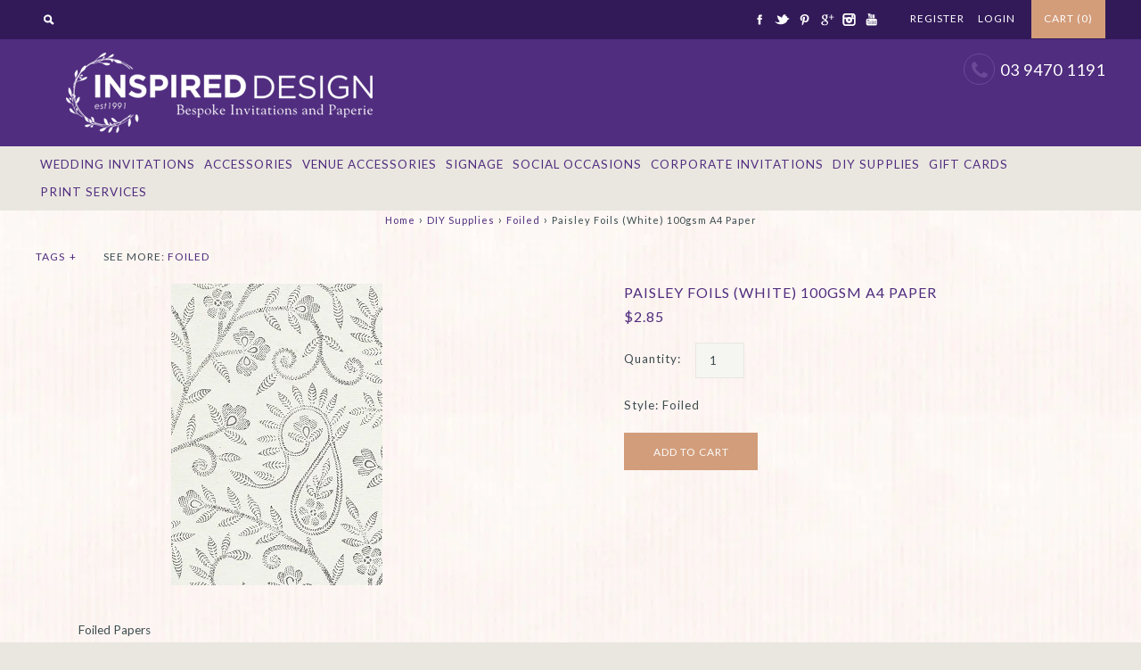

--- FILE ---
content_type: text/html; charset=utf-8
request_url: https://www.inspired-design.com.au/products/paisley-foils-white-100gsm-a4-paper
body_size: 13977
content:

<!--[if lte IE 7 ]>   <html class="no-js ie7"> <![endif]-->
<!--[if IE 8 ]>   <html class="no-js ie8"> <![endif]-->
<!--[if (gt IE 8)|!(IE)]><!--> <html class="no-js"> <!--<![endif]-->
<head>
  <!-- Captcha -->
  <script src='https://www.google.com/recaptcha/api.js'></script>
  <!-- Symmetry 1.5.6 -->
  <meta charset="UTF-8">
  <meta http-equiv="X-UA-Compatible" content="IE=edge,chrome=1">
  <meta name="viewport" content="width=device-width,initial-scale=1.0" />
  <meta name="google-site-verification" content="Tq-lkdpblFTsHUdHA9VRpOCWBE3PJbmOrOVWQOGpWOI" />
  <title>
    Paisley Foils (White) 100gsm A4 Paper
  </title>
  
  <meta name="description" content="Foiled Papers  A4 100 Gsm " />
  
  <link rel="canonical" href="https://www.inspired-design.com.au/products/paisley-foils-white-100gsm-a4-paper" />
  
  
  
  <link rel="shortcut icon" type="image/x-icon" href="//www.inspired-design.com.au/cdn/shop/t/8/assets/favicon.ico?v=72937267072896537061455191368">
  
  
<meta property="og:site_name" content="Inspired Design" />

    <meta property="og:image" content="http://www.inspired-design.com.au/cdn/shop/products/Screen_Shot_2014-07-22_at_5.04.04_pm_medium.png?v=1571439176" />
    <meta property="og:description" content="Foiled Papers 
A4
100 Gsm " />
    <meta property="og:title" content="Paisley Foils (White) 100gsm A4 Paper - Inspired Design" />
    <meta property="og:type" content="product" />
    <meta property="og:url" content="https://www.inspired-design.com.au/products/paisley-foils-white-100gsm-a4-paper" />
    <meta property="og:price:amount" content="2.85" />
    <meta property="og:price:currency" content="AUD" />
    <meta property="og:availability" content="instock" />

  
  
  
    
    
    
    
    
    <link href="//fonts.googleapis.com/css?family=Lato:400,700" rel="stylesheet" type="text/css">
    
  
    
    
    
    
    
    <link href="//fonts.googleapis.com/css?family=Lato:400,700" rel="stylesheet" type="text/css">
    
  
    
    
    
    
    
    <link href="//fonts.googleapis.com/css?family=Lato" rel="stylesheet" type="text/css">
    
  
    
    
    
    
    
    <link href="//fonts.googleapis.com/css?family=Lato" rel="stylesheet" type="text/css">
    
  
    
    
    
    
    
    <link href="//fonts.googleapis.com/css?family=Lato:400,700" rel="stylesheet" type="text/css">
    
  
  
  <link href="//www.inspired-design.com.au/cdn/shop/t/8/assets/jquery.fancybox-1.3.4.css?v=98371336391678650921455191369" rel="stylesheet" type="text/css" media="all" />
  <link href="//www.inspired-design.com.au/cdn/shop/t/8/assets/styles.css?v=36196712858222063121658326611" rel="stylesheet" type="text/css" media="all" />
  
  
  
  <script src="//www.inspired-design.com.au/cdn/shopifycloud/storefront/assets/themes_support/option_selection-b017cd28.js" type="text/javascript"></script>
  <script src="//ajax.googleapis.com/ajax/libs/jquery/1.8/jquery.min.js" type="text/javascript"></script>
  <script src="//www.inspired-design.com.au/cdn/shopifycloud/storefront/assets/themes_support/api.jquery-7ab1a3a4.js" type="text/javascript"></script>
  <script src="//www.inspired-design.com.au/cdn/shop/t/8/assets/jquery.imagesloaded.js?v=152185615114068459041455191370" type="text/javascript"></script>
  <script src="//www.inspired-design.com.au/cdn/shop/t/8/assets/jquery.flexslider-min.js?v=165622482311711615421455191370" type="text/javascript"></script>
  <script src="//www.inspired-design.com.au/cdn/shop/t/8/assets/jquery.fancybox-1.3.4.pack.js?v=3153975114011743801455191370" type="text/javascript"></script>
  
  
    <link href="//www.inspired-design.com.au/cdn/shop/t/8/assets/menu-style.css?v=11782236004626235941517480486" rel="stylesheet" type="text/css" media="all" />
    <script src="//www.inspired-design.com.au/cdn/shop/t/8/assets/menu-script.js?v=160700620062133784451455191371" type="text/javascript"></script>
    <script src="//www.inspired-design.com.au/cdn/shop/t/8/assets/jquery.customSelect.min.js?v=106736421255681097901455191369" type="text/javascript"></script>
    <link href="//www.inspired-design.com.au/cdn/shop/t/8/assets/custom-select.css?v=168318021917977590791658326611" rel="stylesheet" type="text/css" media="all" />
  
<script>
Shopify.money_format = '${{amount}}';
</script>
    <script src="//www.inspired-design.com.au/cdn/shop/t/8/assets/main.js?v=29851398627448036571658326611" type="text/javascript"></script>


<style type="text/css">
  
  
  
</style>

    <script>window.performance && window.performance.mark && window.performance.mark('shopify.content_for_header.start');</script><meta id="shopify-digital-wallet" name="shopify-digital-wallet" content="/4863237/digital_wallets/dialog">
<meta name="shopify-checkout-api-token" content="9a635d47851b047c7982171631ccc56e">
<meta id="in-context-paypal-metadata" data-shop-id="4863237" data-venmo-supported="false" data-environment="production" data-locale="en_US" data-paypal-v4="true" data-currency="AUD">
<link rel="alternate" type="application/json+oembed" href="https://www.inspired-design.com.au/products/paisley-foils-white-100gsm-a4-paper.oembed">
<script async="async" src="/checkouts/internal/preloads.js?locale=en-AU"></script>
<script id="shopify-features" type="application/json">{"accessToken":"9a635d47851b047c7982171631ccc56e","betas":["rich-media-storefront-analytics"],"domain":"www.inspired-design.com.au","predictiveSearch":true,"shopId":4863237,"locale":"en"}</script>
<script>var Shopify = Shopify || {};
Shopify.shop = "inpsired-design.myshopify.com";
Shopify.locale = "en";
Shopify.currency = {"active":"AUD","rate":"1.0"};
Shopify.country = "AU";
Shopify.theme = {"name":"Symmetry 2\/11\/2016","id":89720195,"schema_name":null,"schema_version":null,"theme_store_id":null,"role":"main"};
Shopify.theme.handle = "null";
Shopify.theme.style = {"id":null,"handle":null};
Shopify.cdnHost = "www.inspired-design.com.au/cdn";
Shopify.routes = Shopify.routes || {};
Shopify.routes.root = "/";</script>
<script type="module">!function(o){(o.Shopify=o.Shopify||{}).modules=!0}(window);</script>
<script>!function(o){function n(){var o=[];function n(){o.push(Array.prototype.slice.apply(arguments))}return n.q=o,n}var t=o.Shopify=o.Shopify||{};t.loadFeatures=n(),t.autoloadFeatures=n()}(window);</script>
<script id="shop-js-analytics" type="application/json">{"pageType":"product"}</script>
<script defer="defer" async type="module" src="//www.inspired-design.com.au/cdn/shopifycloud/shop-js/modules/v2/client.init-shop-cart-sync_BT-GjEfc.en.esm.js"></script>
<script defer="defer" async type="module" src="//www.inspired-design.com.au/cdn/shopifycloud/shop-js/modules/v2/chunk.common_D58fp_Oc.esm.js"></script>
<script defer="defer" async type="module" src="//www.inspired-design.com.au/cdn/shopifycloud/shop-js/modules/v2/chunk.modal_xMitdFEc.esm.js"></script>
<script type="module">
  await import("//www.inspired-design.com.au/cdn/shopifycloud/shop-js/modules/v2/client.init-shop-cart-sync_BT-GjEfc.en.esm.js");
await import("//www.inspired-design.com.au/cdn/shopifycloud/shop-js/modules/v2/chunk.common_D58fp_Oc.esm.js");
await import("//www.inspired-design.com.au/cdn/shopifycloud/shop-js/modules/v2/chunk.modal_xMitdFEc.esm.js");

  window.Shopify.SignInWithShop?.initShopCartSync?.({"fedCMEnabled":true,"windoidEnabled":true});

</script>
<script id="__st">var __st={"a":4863237,"offset":39600,"reqid":"3e91f128-3072-4de7-8bac-ad8ea60edaf6-1769200663","pageurl":"www.inspired-design.com.au\/products\/paisley-foils-white-100gsm-a4-paper","u":"d4dcfdd7e11c","p":"product","rtyp":"product","rid":326365931};</script>
<script>window.ShopifyPaypalV4VisibilityTracking = true;</script>
<script id="captcha-bootstrap">!function(){'use strict';const t='contact',e='account',n='new_comment',o=[[t,t],['blogs',n],['comments',n],[t,'customer']],c=[[e,'customer_login'],[e,'guest_login'],[e,'recover_customer_password'],[e,'create_customer']],r=t=>t.map((([t,e])=>`form[action*='/${t}']:not([data-nocaptcha='true']) input[name='form_type'][value='${e}']`)).join(','),a=t=>()=>t?[...document.querySelectorAll(t)].map((t=>t.form)):[];function s(){const t=[...o],e=r(t);return a(e)}const i='password',u='form_key',d=['recaptcha-v3-token','g-recaptcha-response','h-captcha-response',i],f=()=>{try{return window.sessionStorage}catch{return}},m='__shopify_v',_=t=>t.elements[u];function p(t,e,n=!1){try{const o=window.sessionStorage,c=JSON.parse(o.getItem(e)),{data:r}=function(t){const{data:e,action:n}=t;return t[m]||n?{data:e,action:n}:{data:t,action:n}}(c);for(const[e,n]of Object.entries(r))t.elements[e]&&(t.elements[e].value=n);n&&o.removeItem(e)}catch(o){console.error('form repopulation failed',{error:o})}}const l='form_type',E='cptcha';function T(t){t.dataset[E]=!0}const w=window,h=w.document,L='Shopify',v='ce_forms',y='captcha';let A=!1;((t,e)=>{const n=(g='f06e6c50-85a8-45c8-87d0-21a2b65856fe',I='https://cdn.shopify.com/shopifycloud/storefront-forms-hcaptcha/ce_storefront_forms_captcha_hcaptcha.v1.5.2.iife.js',D={infoText:'Protected by hCaptcha',privacyText:'Privacy',termsText:'Terms'},(t,e,n)=>{const o=w[L][v],c=o.bindForm;if(c)return c(t,g,e,D).then(n);var r;o.q.push([[t,g,e,D],n]),r=I,A||(h.body.append(Object.assign(h.createElement('script'),{id:'captcha-provider',async:!0,src:r})),A=!0)});var g,I,D;w[L]=w[L]||{},w[L][v]=w[L][v]||{},w[L][v].q=[],w[L][y]=w[L][y]||{},w[L][y].protect=function(t,e){n(t,void 0,e),T(t)},Object.freeze(w[L][y]),function(t,e,n,w,h,L){const[v,y,A,g]=function(t,e,n){const i=e?o:[],u=t?c:[],d=[...i,...u],f=r(d),m=r(i),_=r(d.filter((([t,e])=>n.includes(e))));return[a(f),a(m),a(_),s()]}(w,h,L),I=t=>{const e=t.target;return e instanceof HTMLFormElement?e:e&&e.form},D=t=>v().includes(t);t.addEventListener('submit',(t=>{const e=I(t);if(!e)return;const n=D(e)&&!e.dataset.hcaptchaBound&&!e.dataset.recaptchaBound,o=_(e),c=g().includes(e)&&(!o||!o.value);(n||c)&&t.preventDefault(),c&&!n&&(function(t){try{if(!f())return;!function(t){const e=f();if(!e)return;const n=_(t);if(!n)return;const o=n.value;o&&e.removeItem(o)}(t);const e=Array.from(Array(32),(()=>Math.random().toString(36)[2])).join('');!function(t,e){_(t)||t.append(Object.assign(document.createElement('input'),{type:'hidden',name:u})),t.elements[u].value=e}(t,e),function(t,e){const n=f();if(!n)return;const o=[...t.querySelectorAll(`input[type='${i}']`)].map((({name:t})=>t)),c=[...d,...o],r={};for(const[a,s]of new FormData(t).entries())c.includes(a)||(r[a]=s);n.setItem(e,JSON.stringify({[m]:1,action:t.action,data:r}))}(t,e)}catch(e){console.error('failed to persist form',e)}}(e),e.submit())}));const S=(t,e)=>{t&&!t.dataset[E]&&(n(t,e.some((e=>e===t))),T(t))};for(const o of['focusin','change'])t.addEventListener(o,(t=>{const e=I(t);D(e)&&S(e,y())}));const B=e.get('form_key'),M=e.get(l),P=B&&M;t.addEventListener('DOMContentLoaded',(()=>{const t=y();if(P)for(const e of t)e.elements[l].value===M&&p(e,B);[...new Set([...A(),...v().filter((t=>'true'===t.dataset.shopifyCaptcha))])].forEach((e=>S(e,t)))}))}(h,new URLSearchParams(w.location.search),n,t,e,['guest_login'])})(!0,!0)}();</script>
<script integrity="sha256-4kQ18oKyAcykRKYeNunJcIwy7WH5gtpwJnB7kiuLZ1E=" data-source-attribution="shopify.loadfeatures" defer="defer" src="//www.inspired-design.com.au/cdn/shopifycloud/storefront/assets/storefront/load_feature-a0a9edcb.js" crossorigin="anonymous"></script>
<script data-source-attribution="shopify.dynamic_checkout.dynamic.init">var Shopify=Shopify||{};Shopify.PaymentButton=Shopify.PaymentButton||{isStorefrontPortableWallets:!0,init:function(){window.Shopify.PaymentButton.init=function(){};var t=document.createElement("script");t.src="https://www.inspired-design.com.au/cdn/shopifycloud/portable-wallets/latest/portable-wallets.en.js",t.type="module",document.head.appendChild(t)}};
</script>
<script data-source-attribution="shopify.dynamic_checkout.buyer_consent">
  function portableWalletsHideBuyerConsent(e){var t=document.getElementById("shopify-buyer-consent"),n=document.getElementById("shopify-subscription-policy-button");t&&n&&(t.classList.add("hidden"),t.setAttribute("aria-hidden","true"),n.removeEventListener("click",e))}function portableWalletsShowBuyerConsent(e){var t=document.getElementById("shopify-buyer-consent"),n=document.getElementById("shopify-subscription-policy-button");t&&n&&(t.classList.remove("hidden"),t.removeAttribute("aria-hidden"),n.addEventListener("click",e))}window.Shopify?.PaymentButton&&(window.Shopify.PaymentButton.hideBuyerConsent=portableWalletsHideBuyerConsent,window.Shopify.PaymentButton.showBuyerConsent=portableWalletsShowBuyerConsent);
</script>
<script data-source-attribution="shopify.dynamic_checkout.cart.bootstrap">document.addEventListener("DOMContentLoaded",(function(){function t(){return document.querySelector("shopify-accelerated-checkout-cart, shopify-accelerated-checkout")}if(t())Shopify.PaymentButton.init();else{new MutationObserver((function(e,n){t()&&(Shopify.PaymentButton.init(),n.disconnect())})).observe(document.body,{childList:!0,subtree:!0})}}));
</script>
<link id="shopify-accelerated-checkout-styles" rel="stylesheet" media="screen" href="https://www.inspired-design.com.au/cdn/shopifycloud/portable-wallets/latest/accelerated-checkout-backwards-compat.css" crossorigin="anonymous">
<style id="shopify-accelerated-checkout-cart">
        #shopify-buyer-consent {
  margin-top: 1em;
  display: inline-block;
  width: 100%;
}

#shopify-buyer-consent.hidden {
  display: none;
}

#shopify-subscription-policy-button {
  background: none;
  border: none;
  padding: 0;
  text-decoration: underline;
  font-size: inherit;
  cursor: pointer;
}

#shopify-subscription-policy-button::before {
  box-shadow: none;
}

      </style>

<script>window.performance && window.performance.mark && window.performance.mark('shopify.content_for_header.end');</script>
  
<meta name="google-site-verification" content="C8rcML_WgeMZiyc2L7eAc2b0BRKmZXOmGa5jNlaF8-k" />  
<link href="https://monorail-edge.shopifysvc.com" rel="dns-prefetch">
<script>(function(){if ("sendBeacon" in navigator && "performance" in window) {try {var session_token_from_headers = performance.getEntriesByType('navigation')[0].serverTiming.find(x => x.name == '_s').description;} catch {var session_token_from_headers = undefined;}var session_cookie_matches = document.cookie.match(/_shopify_s=([^;]*)/);var session_token_from_cookie = session_cookie_matches && session_cookie_matches.length === 2 ? session_cookie_matches[1] : "";var session_token = session_token_from_headers || session_token_from_cookie || "";function handle_abandonment_event(e) {var entries = performance.getEntries().filter(function(entry) {return /monorail-edge.shopifysvc.com/.test(entry.name);});if (!window.abandonment_tracked && entries.length === 0) {window.abandonment_tracked = true;var currentMs = Date.now();var navigation_start = performance.timing.navigationStart;var payload = {shop_id: 4863237,url: window.location.href,navigation_start,duration: currentMs - navigation_start,session_token,page_type: "product"};window.navigator.sendBeacon("https://monorail-edge.shopifysvc.com/v1/produce", JSON.stringify({schema_id: "online_store_buyer_site_abandonment/1.1",payload: payload,metadata: {event_created_at_ms: currentMs,event_sent_at_ms: currentMs}}));}}window.addEventListener('pagehide', handle_abandonment_event);}}());</script>
<script id="web-pixels-manager-setup">(function e(e,d,r,n,o){if(void 0===o&&(o={}),!Boolean(null===(a=null===(i=window.Shopify)||void 0===i?void 0:i.analytics)||void 0===a?void 0:a.replayQueue)){var i,a;window.Shopify=window.Shopify||{};var t=window.Shopify;t.analytics=t.analytics||{};var s=t.analytics;s.replayQueue=[],s.publish=function(e,d,r){return s.replayQueue.push([e,d,r]),!0};try{self.performance.mark("wpm:start")}catch(e){}var l=function(){var e={modern:/Edge?\/(1{2}[4-9]|1[2-9]\d|[2-9]\d{2}|\d{4,})\.\d+(\.\d+|)|Firefox\/(1{2}[4-9]|1[2-9]\d|[2-9]\d{2}|\d{4,})\.\d+(\.\d+|)|Chrom(ium|e)\/(9{2}|\d{3,})\.\d+(\.\d+|)|(Maci|X1{2}).+ Version\/(15\.\d+|(1[6-9]|[2-9]\d|\d{3,})\.\d+)([,.]\d+|)( \(\w+\)|)( Mobile\/\w+|) Safari\/|Chrome.+OPR\/(9{2}|\d{3,})\.\d+\.\d+|(CPU[ +]OS|iPhone[ +]OS|CPU[ +]iPhone|CPU IPhone OS|CPU iPad OS)[ +]+(15[._]\d+|(1[6-9]|[2-9]\d|\d{3,})[._]\d+)([._]\d+|)|Android:?[ /-](13[3-9]|1[4-9]\d|[2-9]\d{2}|\d{4,})(\.\d+|)(\.\d+|)|Android.+Firefox\/(13[5-9]|1[4-9]\d|[2-9]\d{2}|\d{4,})\.\d+(\.\d+|)|Android.+Chrom(ium|e)\/(13[3-9]|1[4-9]\d|[2-9]\d{2}|\d{4,})\.\d+(\.\d+|)|SamsungBrowser\/([2-9]\d|\d{3,})\.\d+/,legacy:/Edge?\/(1[6-9]|[2-9]\d|\d{3,})\.\d+(\.\d+|)|Firefox\/(5[4-9]|[6-9]\d|\d{3,})\.\d+(\.\d+|)|Chrom(ium|e)\/(5[1-9]|[6-9]\d|\d{3,})\.\d+(\.\d+|)([\d.]+$|.*Safari\/(?![\d.]+ Edge\/[\d.]+$))|(Maci|X1{2}).+ Version\/(10\.\d+|(1[1-9]|[2-9]\d|\d{3,})\.\d+)([,.]\d+|)( \(\w+\)|)( Mobile\/\w+|) Safari\/|Chrome.+OPR\/(3[89]|[4-9]\d|\d{3,})\.\d+\.\d+|(CPU[ +]OS|iPhone[ +]OS|CPU[ +]iPhone|CPU IPhone OS|CPU iPad OS)[ +]+(10[._]\d+|(1[1-9]|[2-9]\d|\d{3,})[._]\d+)([._]\d+|)|Android:?[ /-](13[3-9]|1[4-9]\d|[2-9]\d{2}|\d{4,})(\.\d+|)(\.\d+|)|Mobile Safari.+OPR\/([89]\d|\d{3,})\.\d+\.\d+|Android.+Firefox\/(13[5-9]|1[4-9]\d|[2-9]\d{2}|\d{4,})\.\d+(\.\d+|)|Android.+Chrom(ium|e)\/(13[3-9]|1[4-9]\d|[2-9]\d{2}|\d{4,})\.\d+(\.\d+|)|Android.+(UC? ?Browser|UCWEB|U3)[ /]?(15\.([5-9]|\d{2,})|(1[6-9]|[2-9]\d|\d{3,})\.\d+)\.\d+|SamsungBrowser\/(5\.\d+|([6-9]|\d{2,})\.\d+)|Android.+MQ{2}Browser\/(14(\.(9|\d{2,})|)|(1[5-9]|[2-9]\d|\d{3,})(\.\d+|))(\.\d+|)|K[Aa][Ii]OS\/(3\.\d+|([4-9]|\d{2,})\.\d+)(\.\d+|)/},d=e.modern,r=e.legacy,n=navigator.userAgent;return n.match(d)?"modern":n.match(r)?"legacy":"unknown"}(),u="modern"===l?"modern":"legacy",c=(null!=n?n:{modern:"",legacy:""})[u],f=function(e){return[e.baseUrl,"/wpm","/b",e.hashVersion,"modern"===e.buildTarget?"m":"l",".js"].join("")}({baseUrl:d,hashVersion:r,buildTarget:u}),m=function(e){var d=e.version,r=e.bundleTarget,n=e.surface,o=e.pageUrl,i=e.monorailEndpoint;return{emit:function(e){var a=e.status,t=e.errorMsg,s=(new Date).getTime(),l=JSON.stringify({metadata:{event_sent_at_ms:s},events:[{schema_id:"web_pixels_manager_load/3.1",payload:{version:d,bundle_target:r,page_url:o,status:a,surface:n,error_msg:t},metadata:{event_created_at_ms:s}}]});if(!i)return console&&console.warn&&console.warn("[Web Pixels Manager] No Monorail endpoint provided, skipping logging."),!1;try{return self.navigator.sendBeacon.bind(self.navigator)(i,l)}catch(e){}var u=new XMLHttpRequest;try{return u.open("POST",i,!0),u.setRequestHeader("Content-Type","text/plain"),u.send(l),!0}catch(e){return console&&console.warn&&console.warn("[Web Pixels Manager] Got an unhandled error while logging to Monorail."),!1}}}}({version:r,bundleTarget:l,surface:e.surface,pageUrl:self.location.href,monorailEndpoint:e.monorailEndpoint});try{o.browserTarget=l,function(e){var d=e.src,r=e.async,n=void 0===r||r,o=e.onload,i=e.onerror,a=e.sri,t=e.scriptDataAttributes,s=void 0===t?{}:t,l=document.createElement("script"),u=document.querySelector("head"),c=document.querySelector("body");if(l.async=n,l.src=d,a&&(l.integrity=a,l.crossOrigin="anonymous"),s)for(var f in s)if(Object.prototype.hasOwnProperty.call(s,f))try{l.dataset[f]=s[f]}catch(e){}if(o&&l.addEventListener("load",o),i&&l.addEventListener("error",i),u)u.appendChild(l);else{if(!c)throw new Error("Did not find a head or body element to append the script");c.appendChild(l)}}({src:f,async:!0,onload:function(){if(!function(){var e,d;return Boolean(null===(d=null===(e=window.Shopify)||void 0===e?void 0:e.analytics)||void 0===d?void 0:d.initialized)}()){var d=window.webPixelsManager.init(e)||void 0;if(d){var r=window.Shopify.analytics;r.replayQueue.forEach((function(e){var r=e[0],n=e[1],o=e[2];d.publishCustomEvent(r,n,o)})),r.replayQueue=[],r.publish=d.publishCustomEvent,r.visitor=d.visitor,r.initialized=!0}}},onerror:function(){return m.emit({status:"failed",errorMsg:"".concat(f," has failed to load")})},sri:function(e){var d=/^sha384-[A-Za-z0-9+/=]+$/;return"string"==typeof e&&d.test(e)}(c)?c:"",scriptDataAttributes:o}),m.emit({status:"loading"})}catch(e){m.emit({status:"failed",errorMsg:(null==e?void 0:e.message)||"Unknown error"})}}})({shopId: 4863237,storefrontBaseUrl: "https://www.inspired-design.com.au",extensionsBaseUrl: "https://extensions.shopifycdn.com/cdn/shopifycloud/web-pixels-manager",monorailEndpoint: "https://monorail-edge.shopifysvc.com/unstable/produce_batch",surface: "storefront-renderer",enabledBetaFlags: ["2dca8a86"],webPixelsConfigList: [{"id":"64815361","eventPayloadVersion":"v1","runtimeContext":"LAX","scriptVersion":"1","type":"CUSTOM","privacyPurposes":["ANALYTICS"],"name":"Google Analytics tag (migrated)"},{"id":"shopify-app-pixel","configuration":"{}","eventPayloadVersion":"v1","runtimeContext":"STRICT","scriptVersion":"0450","apiClientId":"shopify-pixel","type":"APP","privacyPurposes":["ANALYTICS","MARKETING"]},{"id":"shopify-custom-pixel","eventPayloadVersion":"v1","runtimeContext":"LAX","scriptVersion":"0450","apiClientId":"shopify-pixel","type":"CUSTOM","privacyPurposes":["ANALYTICS","MARKETING"]}],isMerchantRequest: false,initData: {"shop":{"name":"Inspired Design","paymentSettings":{"currencyCode":"AUD"},"myshopifyDomain":"inpsired-design.myshopify.com","countryCode":"AU","storefrontUrl":"https:\/\/www.inspired-design.com.au"},"customer":null,"cart":null,"checkout":null,"productVariants":[{"price":{"amount":2.85,"currencyCode":"AUD"},"product":{"title":"Paisley Foils (White) 100gsm A4 Paper","vendor":"Washi","id":"326365931","untranslatedTitle":"Paisley Foils (White) 100gsm A4 Paper","url":"\/products\/paisley-foils-white-100gsm-a4-paper","type":"Paper, Cards \u0026 Vellum"},"id":"752335035","image":{"src":"\/\/www.inspired-design.com.au\/cdn\/shop\/products\/Screen_Shot_2014-07-22_at_5.04.04_pm.png?v=1571439176"},"sku":"PAIF5B6234","title":"Foiled","untranslatedTitle":"Foiled"}],"purchasingCompany":null},},"https://www.inspired-design.com.au/cdn","fcfee988w5aeb613cpc8e4bc33m6693e112",{"modern":"","legacy":""},{"shopId":"4863237","storefrontBaseUrl":"https:\/\/www.inspired-design.com.au","extensionBaseUrl":"https:\/\/extensions.shopifycdn.com\/cdn\/shopifycloud\/web-pixels-manager","surface":"storefront-renderer","enabledBetaFlags":"[\"2dca8a86\"]","isMerchantRequest":"false","hashVersion":"fcfee988w5aeb613cpc8e4bc33m6693e112","publish":"custom","events":"[[\"page_viewed\",{}],[\"product_viewed\",{\"productVariant\":{\"price\":{\"amount\":2.85,\"currencyCode\":\"AUD\"},\"product\":{\"title\":\"Paisley Foils (White) 100gsm A4 Paper\",\"vendor\":\"Washi\",\"id\":\"326365931\",\"untranslatedTitle\":\"Paisley Foils (White) 100gsm A4 Paper\",\"url\":\"\/products\/paisley-foils-white-100gsm-a4-paper\",\"type\":\"Paper, Cards \u0026 Vellum\"},\"id\":\"752335035\",\"image\":{\"src\":\"\/\/www.inspired-design.com.au\/cdn\/shop\/products\/Screen_Shot_2014-07-22_at_5.04.04_pm.png?v=1571439176\"},\"sku\":\"PAIF5B6234\",\"title\":\"Foiled\",\"untranslatedTitle\":\"Foiled\"}}]]"});</script><script>
  window.ShopifyAnalytics = window.ShopifyAnalytics || {};
  window.ShopifyAnalytics.meta = window.ShopifyAnalytics.meta || {};
  window.ShopifyAnalytics.meta.currency = 'AUD';
  var meta = {"product":{"id":326365931,"gid":"gid:\/\/shopify\/Product\/326365931","vendor":"Washi","type":"Paper, Cards \u0026 Vellum","handle":"paisley-foils-white-100gsm-a4-paper","variants":[{"id":752335035,"price":285,"name":"Paisley Foils (White) 100gsm A4 Paper - Foiled","public_title":"Foiled","sku":"PAIF5B6234"}],"remote":false},"page":{"pageType":"product","resourceType":"product","resourceId":326365931,"requestId":"3e91f128-3072-4de7-8bac-ad8ea60edaf6-1769200663"}};
  for (var attr in meta) {
    window.ShopifyAnalytics.meta[attr] = meta[attr];
  }
</script>
<script class="analytics">
  (function () {
    var customDocumentWrite = function(content) {
      var jquery = null;

      if (window.jQuery) {
        jquery = window.jQuery;
      } else if (window.Checkout && window.Checkout.$) {
        jquery = window.Checkout.$;
      }

      if (jquery) {
        jquery('body').append(content);
      }
    };

    var hasLoggedConversion = function(token) {
      if (token) {
        return document.cookie.indexOf('loggedConversion=' + token) !== -1;
      }
      return false;
    }

    var setCookieIfConversion = function(token) {
      if (token) {
        var twoMonthsFromNow = new Date(Date.now());
        twoMonthsFromNow.setMonth(twoMonthsFromNow.getMonth() + 2);

        document.cookie = 'loggedConversion=' + token + '; expires=' + twoMonthsFromNow;
      }
    }

    var trekkie = window.ShopifyAnalytics.lib = window.trekkie = window.trekkie || [];
    if (trekkie.integrations) {
      return;
    }
    trekkie.methods = [
      'identify',
      'page',
      'ready',
      'track',
      'trackForm',
      'trackLink'
    ];
    trekkie.factory = function(method) {
      return function() {
        var args = Array.prototype.slice.call(arguments);
        args.unshift(method);
        trekkie.push(args);
        return trekkie;
      };
    };
    for (var i = 0; i < trekkie.methods.length; i++) {
      var key = trekkie.methods[i];
      trekkie[key] = trekkie.factory(key);
    }
    trekkie.load = function(config) {
      trekkie.config = config || {};
      trekkie.config.initialDocumentCookie = document.cookie;
      var first = document.getElementsByTagName('script')[0];
      var script = document.createElement('script');
      script.type = 'text/javascript';
      script.onerror = function(e) {
        var scriptFallback = document.createElement('script');
        scriptFallback.type = 'text/javascript';
        scriptFallback.onerror = function(error) {
                var Monorail = {
      produce: function produce(monorailDomain, schemaId, payload) {
        var currentMs = new Date().getTime();
        var event = {
          schema_id: schemaId,
          payload: payload,
          metadata: {
            event_created_at_ms: currentMs,
            event_sent_at_ms: currentMs
          }
        };
        return Monorail.sendRequest("https://" + monorailDomain + "/v1/produce", JSON.stringify(event));
      },
      sendRequest: function sendRequest(endpointUrl, payload) {
        // Try the sendBeacon API
        if (window && window.navigator && typeof window.navigator.sendBeacon === 'function' && typeof window.Blob === 'function' && !Monorail.isIos12()) {
          var blobData = new window.Blob([payload], {
            type: 'text/plain'
          });

          if (window.navigator.sendBeacon(endpointUrl, blobData)) {
            return true;
          } // sendBeacon was not successful

        } // XHR beacon

        var xhr = new XMLHttpRequest();

        try {
          xhr.open('POST', endpointUrl);
          xhr.setRequestHeader('Content-Type', 'text/plain');
          xhr.send(payload);
        } catch (e) {
          console.log(e);
        }

        return false;
      },
      isIos12: function isIos12() {
        return window.navigator.userAgent.lastIndexOf('iPhone; CPU iPhone OS 12_') !== -1 || window.navigator.userAgent.lastIndexOf('iPad; CPU OS 12_') !== -1;
      }
    };
    Monorail.produce('monorail-edge.shopifysvc.com',
      'trekkie_storefront_load_errors/1.1',
      {shop_id: 4863237,
      theme_id: 89720195,
      app_name: "storefront",
      context_url: window.location.href,
      source_url: "//www.inspired-design.com.au/cdn/s/trekkie.storefront.8d95595f799fbf7e1d32231b9a28fd43b70c67d3.min.js"});

        };
        scriptFallback.async = true;
        scriptFallback.src = '//www.inspired-design.com.au/cdn/s/trekkie.storefront.8d95595f799fbf7e1d32231b9a28fd43b70c67d3.min.js';
        first.parentNode.insertBefore(scriptFallback, first);
      };
      script.async = true;
      script.src = '//www.inspired-design.com.au/cdn/s/trekkie.storefront.8d95595f799fbf7e1d32231b9a28fd43b70c67d3.min.js';
      first.parentNode.insertBefore(script, first);
    };
    trekkie.load(
      {"Trekkie":{"appName":"storefront","development":false,"defaultAttributes":{"shopId":4863237,"isMerchantRequest":null,"themeId":89720195,"themeCityHash":"14344517965687050634","contentLanguage":"en","currency":"AUD","eventMetadataId":"5287925f-3858-4c3d-9d03-3c40d49f21a0"},"isServerSideCookieWritingEnabled":true,"monorailRegion":"shop_domain","enabledBetaFlags":["65f19447"]},"Session Attribution":{},"S2S":{"facebookCapiEnabled":true,"source":"trekkie-storefront-renderer","apiClientId":580111}}
    );

    var loaded = false;
    trekkie.ready(function() {
      if (loaded) return;
      loaded = true;

      window.ShopifyAnalytics.lib = window.trekkie;

      var originalDocumentWrite = document.write;
      document.write = customDocumentWrite;
      try { window.ShopifyAnalytics.merchantGoogleAnalytics.call(this); } catch(error) {};
      document.write = originalDocumentWrite;

      window.ShopifyAnalytics.lib.page(null,{"pageType":"product","resourceType":"product","resourceId":326365931,"requestId":"3e91f128-3072-4de7-8bac-ad8ea60edaf6-1769200663","shopifyEmitted":true});

      var match = window.location.pathname.match(/checkouts\/(.+)\/(thank_you|post_purchase)/)
      var token = match? match[1]: undefined;
      if (!hasLoggedConversion(token)) {
        setCookieIfConversion(token);
        window.ShopifyAnalytics.lib.track("Viewed Product",{"currency":"AUD","variantId":752335035,"productId":326365931,"productGid":"gid:\/\/shopify\/Product\/326365931","name":"Paisley Foils (White) 100gsm A4 Paper - Foiled","price":"2.85","sku":"PAIF5B6234","brand":"Washi","variant":"Foiled","category":"Paper, Cards \u0026 Vellum","nonInteraction":true,"remote":false},undefined,undefined,{"shopifyEmitted":true});
      window.ShopifyAnalytics.lib.track("monorail:\/\/trekkie_storefront_viewed_product\/1.1",{"currency":"AUD","variantId":752335035,"productId":326365931,"productGid":"gid:\/\/shopify\/Product\/326365931","name":"Paisley Foils (White) 100gsm A4 Paper - Foiled","price":"2.85","sku":"PAIF5B6234","brand":"Washi","variant":"Foiled","category":"Paper, Cards \u0026 Vellum","nonInteraction":true,"remote":false,"referer":"https:\/\/www.inspired-design.com.au\/products\/paisley-foils-white-100gsm-a4-paper"});
      }
    });


        var eventsListenerScript = document.createElement('script');
        eventsListenerScript.async = true;
        eventsListenerScript.src = "//www.inspired-design.com.au/cdn/shopifycloud/storefront/assets/shop_events_listener-3da45d37.js";
        document.getElementsByTagName('head')[0].appendChild(eventsListenerScript);

})();</script>
  <script>
  if (!window.ga || (window.ga && typeof window.ga !== 'function')) {
    window.ga = function ga() {
      (window.ga.q = window.ga.q || []).push(arguments);
      if (window.Shopify && window.Shopify.analytics && typeof window.Shopify.analytics.publish === 'function') {
        window.Shopify.analytics.publish("ga_stub_called", {}, {sendTo: "google_osp_migration"});
      }
      console.error("Shopify's Google Analytics stub called with:", Array.from(arguments), "\nSee https://help.shopify.com/manual/promoting-marketing/pixels/pixel-migration#google for more information.");
    };
    if (window.Shopify && window.Shopify.analytics && typeof window.Shopify.analytics.publish === 'function') {
      window.Shopify.analytics.publish("ga_stub_initialized", {}, {sendTo: "google_osp_migration"});
    }
  }
</script>
<script
  defer
  src="https://www.inspired-design.com.au/cdn/shopifycloud/perf-kit/shopify-perf-kit-3.0.4.min.js"
  data-application="storefront-renderer"
  data-shop-id="4863237"
  data-render-region="gcp-us-central1"
  data-page-type="product"
  data-theme-instance-id="89720195"
  data-theme-name=""
  data-theme-version=""
  data-monorail-region="shop_domain"
  data-resource-timing-sampling-rate="10"
  data-shs="true"
  data-shs-beacon="true"
  data-shs-export-with-fetch="true"
  data-shs-logs-sample-rate="1"
  data-shs-beacon-endpoint="https://www.inspired-design.com.au/api/collect"
></script>
</head>

<body class="template-product">

  
  <div id="pageheader">
            <div class="logo-area logo-pos- cf">
             <div class="container">
            
            
            
            
            
            
            <div class="util-area">
                <div class="search-box elegant-input">
                  
                  
                  <form class="search-form" action="/search" method="get">
                    <i></i>
                   <!-- <input type="text" name="q" placeholder="Search"/>-->
                    <input type="text" name="q" value=""/>
                    <input type="submit" value="&rarr;" />
                  </form>
                </div>
                
                <div class="utils">
                    
                		<div class="social-links">
    
    
    <ul>
    
    
    
        
        <li class="facebook"><a href="https://www.facebook.com/Inspired-Design-Invitations-142861242454485" target="_blank" title="Facebook">Facebook</a></li>
        
    
    
    
        
        <li class="twitter"><a href="https://twitter.com/inspireddesign0" target="_blank" title="Twitter">Twitter</a></li>
        
    
    
    
    
    
    
        
        <li class="pinterest"><a href="http://www.pinterest.com/InspiredDInvite/" target="_blank" title="Pinterest">Pinterest</a></li>
        
    
    
    
        
        <li class="google"><a href="http://plus.google.com/+inspireddesign" target="_blank" title="Google+">Google+</a></li>
        
    
    
    
        
        <li class="instagram"><a href="http://instagram.com/inspireddesigninvitations" target="_blank" title="Instagram">Instagram</a></li>
        
    
    
    
    
    
    
        
        <li class="youtube"><a href="http://www.youtube.com/user/inspireddesignAU" target="_blank" title="YouTube">YouTube</a></li>
        
    
    
    
    
    
    
    
    </ul>
</div>

                    
                  
                    <div class="cart-summary">
                        
                            <ul>
                                <li class="account-links">
                                    
                                        
                                            <span class="register"><a href="/account/register" id="customer_register_link">Register</a></span> <span class="slash">&nbsp;&nbsp;&nbsp;</span>
                                        
                                        <span class="login"><a href="/account/login" id="customer_login_link">Login</a></span>
                                    
                                </li>
                            </ul>
                        
                        <a href="/cart" class="cart-count ">
                            Cart (0)
                        </a>
                      
                      
                    </div>
                </div><!-- /.utils -->
            </div><!-- /.util-area -->
            
            
            
    </div>    
    </div><!-- /.logo-area -->
    
    <div class="container">
     <div class="logo">
                <a href="/" title="Inspired Design">
                
                    <img class="logoimage" src="//www.inspired-design.com.au/cdn/shop/t/8/assets/logo.png?v=98198544005342244781455191371" alt="Inspired Design" />
                
                </a>
      </div><!-- /#logo -->
      
      
      <div class=" meassage-rgt">
        <div class="call">
          <span></span><a href="tel:03 9470 1191">03 9470 1191</a>
        </div>
        
        
        
        
        
        
      </div>
       
      
    </div><!-- /#logo -->
    
    
    
    </div><!-- /#pageheader -->
    
    

  <div class="container">
      <div id="g-main-menu">
<a class="toggleMenu" href="#">Menu</a>









<ul class="nav" data-menu-handle="main-menu">
  
  
  

  
    <li>
      
        <a href="/collections/wedding-invitations-by-inspired-design">
          
          
          
           Wedding Invitations
           
      </a>
      
        
        
        
        
        








<ul class="g-menu" data-menu-handle="wedding-invitations">
  
  
  

  
    <li>
      
        <a href="/collections/wedding-invitations-by-inspired-design/acrylic-invitations">
          
          
          Acrylic Invitations
          
      </a>
      
        
        
        
        
        





  
  
  
  


    </li>

  
    <li>
      
        <a href="/collections/wedding-invitations-by-inspired-design/classic-diy-invitations">
          
          
          Classic DIY Invitations
          
      </a>
      
        
        
        
        
        





  
  
  
  


    </li>

  
    <li>
      
        <a href="/collections/wedding-invitations-by-inspired-design/couture-invitations">
          
          
          Couture Invitations
          
      </a>
      
        
        
        
        
        





  
  
  
  


    </li>

  
    <li>
      
        <a href="/collections/wedding-invitations-by-inspired-design/designer-range">
          
          
          Designer Range
          
      </a>
      
        
        
        
        
        





  
  
  
  


    </li>

  
    <li>
      
        <a href="/collections/wedding-invitations-by-inspired-design/destination-invitations">
          
          
          Destination Invitations
          
      </a>
      
        
        
        
        
        





  
  
  
  


    </li>

  
    <li>
      
        <a href="/collections/wedding-invitations-by-inspired-design/embossed-invitations">
          
          
          Embossed Invitations
          
      </a>
      
        
        
        
        
        





  
  
  
  


    </li>

  
    <li>
      
        <a href="/collections/wedding-invitations-by-inspired-design/foiled-invitations">
          
          
          Foiled Invitations
          
      </a>
      
        
        
        
        
        





  
  
  
  


    </li>

  
    <li>
      
        <a href="/collections/wedding-invitations-by-inspired-design/hard-cover-invitations">
          
          
          Hard Cover Invitations
          
      </a>
      
        
        
        
        
        





  
  
  
  


    </li>

  
    <li>
      
        <a href="/collections/wedding-invitations-by-inspired-design/lace-invitations">
          
          
          Lace Invitations
          
      </a>
      
        
        
        
        
        





  
  
  
  


    </li>

  
    <li>
      
        <a href="/collections/wedding-invitations-by-inspired-design/laser-cut-invitations">
          
          
          Laser Cut Invitations
          
      </a>
      
        
        
        
        
        





  
  
  
  


    </li>

  
    <li>
      
        <a href="/collections/wedding-invitations-by-inspired-design/letterpress-invitations">
          
          
          Letterpress Invitations
          
      </a>
      
        
        
        
        
        





  
  
  
  


    </li>

  
    <li>
      
        <a href="/collections/wedding-invitations-by-inspired-design/photographic-invitations">
          
          
          Photographic Invitations
          
      </a>
      
        
        
        
        
        





  
  
  
  


    </li>

  
    <li>
      
        <a href="/collections/wedding-invitations-by-inspired-design/save-the-date">
          
          
          Save the Date
          
      </a>
      
        
        
        
        
        





  
  
  
  


    </li>

  
    <li>
      
        <a href="/collections/wedding-invitations-by-inspired-design/verko-invitations">
          
          
          Verko Invitations
          
      </a>
      
        
        
        
        
        





  
  
  
  


    </li>

  
    <li>
      
        <a href="/collections/wedding-invitations-by-inspired-design/wooden-invitations">
          
          
          Wooden Invitations
          
      </a>
      
        
        
        
        
        





  
  
  
  


    </li>

</ul>





    </li>

  
    <li>
      
        <a href="/collections/wedding-accessories">
          
          
          
           Accessories
           
      </a>
      
        
        
        
        
        








<ul class="g-menu" data-menu-handle="accessories">
  
  
  

  
    <li>
      
        <a href="/collections/wedding-accessories/accommodation-cards">
          
          
          Accommodation Cards
          
      </a>
      
        
        
        
        
        





  
  
  
  


    </li>

  
    <li>
      
        <a href="/collections/wedding-accessories/envelope-printing">
          
          
          Envelope Printing
          
      </a>
      
        
        
        
        
        





  
  
  
  


    </li>

  
    <li>
      
        <a href="/collections/wedding-accessories/hymn-booklets">
          
          
          Hymn Booklets
          
      </a>
      
        
        
        
        
        





  
  
  
  


    </li>

  
    <li>
      
        <a href="/collections/wedding-accessories/map-info-cards">
          
          
          Map & Info Cards
          
      </a>
      
        
        
        
        
        





  
  
  
  


    </li>

  
    <li>
      
        <a href="/collections/wedding-accessories/rsvp">
          
          
          RSVP
          
      </a>
      
        
        
        
        
        





  
  
  
  


    </li>

  
    <li>
      
        <a href="/collections/wedding-accessories/thank-you-cards">
          
          
          Thank You Cards
          
      </a>
      
        
        
        
        
        





  
  
  
  


    </li>

  
    <li>
      
        <a href="/collections/wedding-accessories/wishing-well">
          
          
          Wishing Well
          
      </a>
      
        
        
        
        
        





  
  
  
  


    </li>

</ul>





    </li>

  
    <li>
      
        <a href="/collections/venue-accessories">
          
          
          
           Venue Accessories
           
      </a>
      
        
        
        
        
        








<ul class="g-menu" data-menu-handle="venue-accessories">
  
  
  

  
    <li>
      
        <a href="/collections/menus">
          
          
          Menus
          
      </a>
      
        
        
        
        
        





  
  
  
  


    </li>

  
    <li>
      
        <a href="/collections/table-numbers">
          
          
          Table Numbers
          
      </a>
      
        
        
        
        
        





  
  
  
  


    </li>

  
    <li>
      
        <a href="/collections/placecards">
          
          
          Table Place Cards
          
      </a>
      
        
        
        
        
        





  
  
  
  


    </li>

  
    <li>
      
        <a href="/collections/bonbonniere-tags">
          
          
          Bonbonniere Tags
          
      </a>
      
        
        
        
        
        





  
  
  
  


    </li>

  
    <li>
      
        <a href="/collections/acrylic-coasters">
          
          
          Acrylic Coasters
          
      </a>
      
        
        
        
        
        





  
  
  
  


    </li>

  
    <li>
      
        <a href="/collections/labels">
          
          
          Labels
          
      </a>
      
        
        
        
        
        





  
  
  
  


    </li>

  
    <li>
      
        <a href="/collections/venue-accessories/chocolate-wrappers">
          
          
          Chocolate Wrappers
          
      </a>
      
        
        
        
        
        





  
  
  
  


    </li>

  
    <li>
      
        <a href="/collections/easel-hire">
          
          
          Easel Hire
          
      </a>
      
        
        
        
        
        





  
  
  
  


    </li>

  
    <li>
      
        <a href="/collections/wishing-well-hire">
          
          
          Wishing Well Hire
          
      </a>
      
        
        
        
        
        





  
  
  
  


    </li>

  
    <li>
      
        <a href="/collections/venue-accessories">
          
          
          Candy Buffet Jar Hire
          
      </a>
      
        
        
        
        
        





  
  
  
  


    </li>

</ul>





    </li>

  
    <li>
      
        <a href="/pages/signage">
          
          
          
           Signage
           
      </a>
      
        
        
        
        
        








<ul class="g-menu" data-menu-handle="signage">
  
  
  

  
    <li>
      
        <a href="/collections/acrylic-signs">
          
          
          Acrylic Signs
          
      </a>
      
        
        
        
        
        





  
  
  
  


    </li>

  
    <li>
      
        <a href="/collections/seating-chart">
          
          
          Seating Chart
          
      </a>
      
        
        
        
        
        





  
  
  
  


    </li>

  
    <li>
      
        <a href="/collections/welcome-board">
          
          
          Welcome Board
          
      </a>
      
        
        
        
        
        





  
  
  
  


    </li>

  
    <li>
      
        <a href="/collections/selfie-photo-frame">
          
          
          Selfie Photo Frame
          
      </a>
      
        
        
        
        
        





  
  
  
  


    </li>

  
    <li>
      
        <a href="/collections/decal-signs">
          
          
          Decal Signs
          
      </a>
      
        
        
        
        
        





  
  
  
  


    </li>

  
    <li>
      
        <a href="/collections/gift-boxes">
          
          
          Gift Boxes
          
      </a>
      
        
        
        
        
        





  
  
  
  


    </li>

  
    <li>
      
        <a href="/collections/media-wall">
          
          
          Media Wall
          
      </a>
      
        
        
        
        
        





  
  
  
  


    </li>

  
    <li>
      
        <a href="/collections/backdrop-signage">
          
          
          Backdrop Signage
          
      </a>
      
        
        
        
        
        





  
  
  
  


    </li>

  
    <li>
      
        <a href="/collections/other-on-the-day-items">
          
          
          Other Signage
          
      </a>
      
        
        
        
        
        





  
  
  
  


    </li>

</ul>





    </li>

  
    <li>
      
        <a href="/collections/social-invitations">
          
          
          
           Social Occasions
           
      </a>
      
        
        
        
        
        








<ul class="g-menu" data-menu-handle="social-occasions">
  
  
  

  
    <li>
      
        <a href="/collections/social-invitations/baby-arrival">
          
          
          Baby Arrival
          
      </a>
      
        
        
        
        
        





  
  
  
  


    </li>

  
    <li>
      
        <a href="/collections/social-invitations/baby-shower">
          
          
          Baby Shower
          
      </a>
      
        
        
        
        
        





  
  
  
  


    </li>

  
    <li>
      
        <a href="/collections/social-invitations/Birthday">
          
          
          Birthday
          
      </a>
      
        
        
        
        
        





  
  
  
  


    </li>

  
    <li>
      
        <a href="/collections/social-invitations/bridal-shower">
          
          
          Bridal Shower
          
      </a>
      
        
        
        
        
        





  
  
  
  


    </li>

  
    <li>
      
        <a href="/collections/social-invitations/buck's-night">
          
          
          Buck's Night
          
      </a>
      
        
        
        
        
        





  
  
  
  


    </li>

  
    <li>
      
        <a href="/collections/social-invitations/Christening">
          
          
          Christening
          
      </a>
      
        
        
        
        
        





  
  
  
  


    </li>

  
    <li>
      
        <a href="/collections/social-invitations/communion-confirmation">
          
          
          Communion/Confirmation
          
      </a>
      
        
        
        
        
        





  
  
  
  


    </li>

  
    <li>
      
        <a href="/collections/social-invitations/Engagement">
          
          
          Engagement
          
      </a>
      
        
        
        
        
        





  
  
  
  


    </li>

  
    <li>
      
        <a href="/collections/social-invitations/kitchen-tea">
          
          
          Kitchen Tea
          
      </a>
      
        
        
        
        
        





  
  
  
  


    </li>

  
    <li>
      
        <a href="/collections/social-invitations/hen's-party">
          
          
          Hen's Party
          
      </a>
      
        
        
        
        
        





  
  
  
  


    </li>

  
    <li>
      
        <a href="/collections/social-invitations/henna-night">
          
          
          Henna Night
          
      </a>
      
        
        
        
        
        





  
  
  
  


    </li>

  
    <li>
      
        <a href="/collections/social-invitations/funeral-bereavement">
          
          
          Funeral & Bereavement
          
      </a>
      
        
        
        
        
        





  
  
  
  


    </li>

</ul>





    </li>

  
    <li>
      
        <a href="/collections/corporate-invitations">
          
          
          
           Corporate Invitations
           
      </a>
      
        
        
        
        
        





  
  
  
  


    </li>

  
    <li>
      
        <a href="/collections/diy-supplies-front-page">
          
          
          
           DIY Supplies
           
      </a>
      
        
        
        
        
        








<ul class="g-menu" data-menu-handle="diy-supplies">
  
  
  

  
    <li>
      
        <a href="/collections/paper-cards-vellum">
          
          
          Paper, Cards & Vellum
          
      </a>
      
        
        
        
        
        





  
  
  
  


    </li>

  
    <li>
      
        <a href="/collections/diy-supplies-front-page/buckles-brooches">
          
          
          Buckles & Brooches
          
      </a>
      
        
        
        
        
        





  
  
  
  


    </li>

  
    <li>
      
        <a href="/collections/diy-supplies-front-page/clusters">
          
          
          Clusters
          
      </a>
      
        
        
        
        
        





  
  
  
  


    </li>

  
    <li>
      
        <a href="/collections/diy-supplies-front-page/decorative-brads">
          
          
          Decorative Brads
          
      </a>
      
        
        
        
        
        





  
  
  
  


    </li>

  
    <li>
      
        <a href="/collections/diy-supplies-front-page/diamond-pearl-adhesives">
          
          
          Diamond & Pearl Adhesives
          
      </a>
      
        
        
        
        
        





  
  
  
  


    </li>

  
    <li>
      
        <a href="/collections/diy-supplies-front-page/die-cuts">
          
          
          Die-Cuts
          
      </a>
      
        
        
        
        
        





  
  
  
  


    </li>

  
    <li>
      
        <a href="/collections/diy-supplies-front-page/embossed-laser-cut-wallets">
          
          
          Embossed Laser-Cut Wallets
          
      </a>
      
        
        
        
        
        





  
  
  
  


    </li>

  
    <li>
      
        <a href="/collections/diy-supplies-front-page/envelopes">
          
          
          Envelopes
          
      </a>
      
        
        
        
        
        





  
  
  
  


    </li>

  
    <li>
      
        <a href="/collections/diy-supplies-front-page/hard-covers-diy">
          
          
          Hard Covers DIY
          
      </a>
      
        
        
        
        
        





  
  
  
  


    </li>

  
    <li>
      
        <a href="/collections/diy-supplies-front-page/invitation-boxes">
          
          
          Invitation Boxes
          
      </a>
      
        
        
        
        
        





  
  
  
  


    </li>

  
    <li>
      
        <a href="/collections/diy-supplies-front-page/lace-trims">
          
          
          Lace Trims
          
      </a>
      
        
        
        
        
        





  
  
  
  


    </li>

  
    <li>
      
        <a href="/collections/diy-supplies-front-page/ribbons">
          
          
          Ribbons
          
      </a>
      
        
        
        
        
        





  
  
  
  


    </li>

  
    <li>
      
        <a href="/collections/diy-supplies-front-page/glue-adhesives">
          
          
          Glue & Adhesives
          
      </a>
      
        
        
        
        
        





  
  
  
  


    </li>

  
    <li>
      
        <a href="/collections/diy-supplies-front-page/cutters-trimmers">
          
          
          Cutters & Trimmers
          
      </a>
      
        
        
        
        
        





  
  
  
  


    </li>

</ul>





    </li>

  
    <li>
      
        <a href="/products/gift-card">
          
          
          
           Gift Cards
           
      </a>
      
        
        
        
        
        





  
  
  
  


    </li>

  
    <li>
      
        <a href="/pages/print-services">
          
          
          
           Print Services
           
      </a>
      
        
        
        
        
        








<ul class="g-menu" data-menu-handle="print-services">
  
  
  

  
    <li>
      
        <a href="/pages/banners-posters">
          
          
          Banners & Posters
          
      </a>
      
        
        
        
        
        





  
  
  
  


    </li>

  
    <li>
      
        <a href="/pages/graphic-design">
          
          
          Graphic Design
          
      </a>
      
        
        
        
        
        





  
  
  
  


    </li>

  
    <li>
      
        <a href="/pages/finishing-services">
          
          
          Finishing Services
          
      </a>
      
        
        
        
        
        





  
  
  
  


    </li>

  
    <li>
      
        <a href="/pages/printing-prices">
          
          
          Printing Prices
          
      </a>
      
        
        
        
        
        





  
  
  
  


    </li>

  
    <li>
      
        <a href="/pages/printing-options">
          
          
          Printing Options
          
      </a>
      
        
        
        
        
        





  
  
  
  


    </li>

</ul>





    </li>

</ul>





    </div>
  </div>
    <div id="content">
      
      
      
        
        
        
      
<div id="breadcrumb">
  <a href="/" class="homepage-link" title="Back to the frontpage">Home</a>
  
  
  	
  
  	<!-- span class="separator">&rsaquo;</span> 
  	<a href="/collections/paper-cards-vellum">Paper, Cards & Vellum</a>
  	<span class="separator">&rsaquo;</span> 
  	<a href="/collections/diy-supplies-front-page">DIY Supplies</a -->
  	  	
  	
        
			
		  
    	
  	
  		
  			
  			
  
  	
  		<span class="separator">&rsaquo;</span>
  		<a href="/collections/diy-supplies-front-page">DIY Supplies</a>
  	
  	
  	
  
  	
  		<span class="separator">&rsaquo;</span>  
		<a href="/collections/diy-supplies-front-page/foiled">Foiled</a>
	
    
  	<span class="separator">&rsaquo;</span>
    <span class="page-title">Paisley Foils (White) 100gsm A4 Paper</span>
  
</div>


          <div itemscope itemtype="http://schema.org/Product">
  <meta itemprop="name" content="Paisley Foils (White) 100gsm A4 Paper" />
  <meta itemprop="url" content="https://www.inspired-design.com.au/products/paisley-foils-white-100gsm-a4-paper" />
  <meta itemprop="image" content="http://www.inspired-design.com.au/cdn/shop/products/Screen_Shot_2014-07-22_at_5.04.04_pm_grande.png?v=1571439176" />
  
  <div itemprop="offers" itemscope itemtype="http://schema.org/Offer">
    
    
    

 <meta itemprop="price" content="2.85" />

    
   
    
    
    
    
    
    
    <meta itemprop="priceCurrency" content="AUD" />
    
    <link itemprop="availability" href="http://schema.org/InStock" />
      
  </div>
  
    
    
    
    <div class="container">
        <div class="page-header cf">
            <div class="filters">
                
                <span class="tags">
                    <a href="#" data-toggle-target=".tags.nav-row">Tags <span class="state">+</span></a>
                </span>
                
            
              
              	
              	
                    
              			See more: 
                        <a href="/collections/paper-cards-vellum/foiled">Foiled</a>                        
                    
                
              
            </div>
            
            
        </div>
    </div>
    
    
        <div class="tags nav-row spaced-row hidden">
            <ul>
    
      
          
              <li>
                <a href="/collections/paper-cards-vellum/foiled">Foiled</a>
                
              </li>
          
      
    
    </ul>
        </div>
    
    
    
    <div id="main-product-detail" class="product-detail spaced-row container cf">
        
        

<div class="gallery layout-column-half-left ">
    <div class="main-image">
        
        <a class="shows-lightbox" href="//www.inspired-design.com.au/cdn/shop/products/Screen_Shot_2014-07-22_at_5.04.04_pm.png?v=1571439176" title="Paisley Foils (White) 100gsm A4 Paper">
            <img src="//www.inspired-design.com.au/cdn/shop/products/Screen_Shot_2014-07-22_at_5.04.04_pm_large.png?v=1571439176" alt="Paisley Foils (White) 100gsm A4 Paper"/>
        </a>
        
    </div>

    
</div>
<div class="detail layout-column-half-right">
    



    
        
            
        
    


    
    
    
    <h1 class="title">
      
    	Paisley Foils (White) 100gsm A4 Paper
      
    </h1>
  
    <h2 class="h1-style price">
      
                        	
      
	  	$2.85 
	      
	</h2>
    

    <div class="product-form section">
    
    
            <form class="form" action="/cart/add" method="post" enctype="multipart/form-data" data-product-id="326365931">
                <div class="input-row">
            		<label for="quantity">Quantity:</label>
            		<input id="quantity" class="select-on-focus" name="quantity" value="1" size="2" />
            	</div>
            	<div class="input-row">
            	
                    <input type="hidden" name="id" value="752335035" />
                    
                    <label class="singleopt">Style: Foiled</label>
                    
            	
            	</div>
            	<div class="input-row">
            		<input type="submit" value="Add to Cart" />
            	</div>
            </form>
    
    
    </div>
    
    
        
        
    
</div>


    <div class="description user-content  padded-row"><p>Foiled Papers </p>
<p>A4</p>
<p>100 Gsm </p></div>

   


<script>
  addProductJSON({"id":326365931,"title":"Paisley Foils (White) 100gsm A4 Paper","handle":"paisley-foils-white-100gsm-a4-paper","description":"\u003cp\u003eFoiled Papers \u003c\/p\u003e\r\n\u003cp\u003eA4\u003c\/p\u003e\r\n\u003cp\u003e100 Gsm \u003c\/p\u003e","published_at":"2014-07-22T17:17:00+10:00","created_at":"2014-07-22T17:17:39+10:00","vendor":"Washi","type":"Paper, Cards \u0026 Vellum","tags":["Foiled"],"price":285,"price_min":285,"price_max":285,"available":true,"price_varies":false,"compare_at_price":null,"compare_at_price_min":0,"compare_at_price_max":0,"compare_at_price_varies":false,"variants":[{"id":752335035,"title":"Foiled","option1":"Foiled","option2":null,"option3":null,"sku":"PAIF5B6234","requires_shipping":true,"taxable":true,"featured_image":null,"available":true,"name":"Paisley Foils (White) 100gsm A4 Paper - Foiled","public_title":"Foiled","options":["Foiled"],"price":285,"weight":7,"compare_at_price":null,"inventory_quantity":1,"inventory_management":null,"inventory_policy":"deny","barcode":"","requires_selling_plan":false,"selling_plan_allocations":[]}],"images":["\/\/www.inspired-design.com.au\/cdn\/shop\/products\/Screen_Shot_2014-07-22_at_5.04.04_pm.png?v=1571439176"],"featured_image":"\/\/www.inspired-design.com.au\/cdn\/shop\/products\/Screen_Shot_2014-07-22_at_5.04.04_pm.png?v=1571439176","options":["Style"],"media":[{"alt":null,"id":6019645519,"position":1,"preview_image":{"aspect_ratio":0.701,"height":338,"width":237,"src":"\/\/www.inspired-design.com.au\/cdn\/shop\/products\/Screen_Shot_2014-07-22_at_5.04.04_pm.png?v=1571439176"},"aspect_ratio":0.701,"height":338,"media_type":"image","src":"\/\/www.inspired-design.com.au\/cdn\/shop\/products\/Screen_Shot_2014-07-22_at_5.04.04_pm.png?v=1571439176","width":237}],"requires_selling_plan":false,"selling_plan_groups":[],"content":"\u003cp\u003eFoiled Papers \u003c\/p\u003e\r\n\u003cp\u003eA4\u003c\/p\u003e\r\n\u003cp\u003e100 Gsm \u003c\/p\u003e"});
</script>

    </div><!-- /.product-detail -->
    
    
    
    
  <div class="product-detail spaced-row container cf" id="main-product-detail">
        
    <div id="shopify-product-reviews" data-id="326365931"></div> </div>   
</div><!-- /.product-page-layout -->
        
    </div><!-- /#content -->
    
  <div id="pagefooter">
    
    
    
  
     <div class="image-links cf">
        <div class="container">
            <div class="image-link block-1">
              <h3>Wedding Invites</h3>
              <ul><a href="/collections/wedding-invitations-by-inspired-design">Wedding Invitations</a><br/>
                <a href="/collections/lace-invitations/Lace-Invitations">Lace Wedding Invitations</a><br/>
                <a href="/collections/classic-diy-invitations/Classic-DIY-Invitations">DIY Wedding Invitations</a><br/>
                <a href="/collections/couture-invitations/Couture-Invitations">Vintage Wedding Invitations</a><br/>
                <a href="/collections/letterpress-invitations/Letterpress-Invitations">Letterpress Wedding Invitations</a><br/>
                <a href="/collections/designer-range/Designer-Range">Rustic Wedding Invitations</a><br/>
                <a href="/pages/elegant-unique-wedding-invitations-by-inspired-design">Elegant &amp; Unique Wedding Invitations</a><br/>
              </ul>
                
            </div>
          <div class="image-link block-2">
              <h3>Custom Invitations</h3>
              <ul><a href="/collections/foiled-invitations/Foiled-Invitations">Foiled Invitations</a><br/>
                <a href="/collections/hard-cover-invitations/Hard-Cover-Invitations">Hard Cover Invitations</a><br/>
                <a href="/collections/laser-cut-invitations/Laser-Cut-Invitations">Laser Cut Invitations</a><br/>
                <a href="/collections/photographic-invitations/Photographic-Invitations">Photographic Invitations</a><br/>
                <a href="/collections/embossed-invitations/Embossed-Invitations">Embossed Invitations</a><br/>
                <a href="/collections/acrylic-invitations/Acrylic-Invitations">Acrylic Invitations</a><br/>
              </ul>
                
            </div>
          <div class="image-link block-3">
              <h3>Special Ocassions</h3>
              <ul><a href="/collections/social-invitations/Engagement">Engagement Invitations</a><br/>
                <a href="/collections/social-invitations/Birthday">Birthday Invitations</a><br/>
                <a href="/collections/social-invitations/Baby-Shower">Baby Shower Invitations</a><br/>
                <a href="/collections/social-invitations/Funeral-&-Bereavement">Funeral Invitations</a><br/>
                <a href="/collections/social-invitations/Christening">Christening Invitations</a><br/>
                <a href="/collections/social-invitations/Communion/Confirmation">Communion Invitations</a>
              </ul>
                
            </div>
       </div>
       
            
    </div><!-- /.image-links -->
   
  <div class="image-links cf">
                 <div class="container">
            <div class="image-link block-1">
              <ul><a href="/collections/wedding-invitations-by-inspired-design">Wedding Invitations Online</a><br/>
                <a href="/collections/wedding-invitations-by-inspired-design">Wedding Invites</a><br/>
                <a href="/collections/wedding-invitations-by-inspired-design">Wedding Invitations Australia</a><br/>
                <a href="/pages/wedding-invitations-sydney">Wedding Invitations Sydney</a><br/>
                <a href="/pages/wedding-invitations-melbourne">Wedding Invitations Melbourne</a><br/>
                <a href="/collections/wedding-invitations-by-inspired-design/classic-diy-invitations">Cheap Wedding Invitations</a><br/>
                <a href="/collections/wedding-invitations-by-inspired-design">Rustic Wedding Invitations</a><br/>
              </ul>
                
            </div>
          <div class="image-link block-2">
              <ul>
                <a href="/pages/wedding-invitations-brisbane">Wedding Invitations Brisbane</a><br/>
                <a href="/collections/wedding-invitations-by-inspired-design/letterpress-invitations">Vintage Wedding Invitations</a><br/>
                <a href="/collections/wedding-invitations-by-inspired-design/letterpress-invitations">Letterpress Wedding Invitations</a><br/>
                <a href="/collections/wedding-invitations-by-inspired-design/designer-range">Unique Wedding Invitations</a><br/>
                <a href="/collections/wedding-invitations-by-inspired-design/couture-invitations">Wedding Invitation Ideas</a><br/>
                <a href="/collections/wedding-invitations-by-inspired-design/couture-invitations">Wedding Invite</a><br/>
            	<a href="/pages/wedding-invitations-adelaide">Wedding Invitations Adelaide</a><br/>  
            </ul>
                
            </div>
          <div class="image-link block-3">
              <ul>
                <a href="/collections/wedding-invitations-by-inspired-design">Wedding Invites Online</a><br/>
                <a href="/collections/wedding-invitations-by-inspired-design/embossed-invitations">Lace Wedding Invitations</a><br/>
                <a href="/pages/wedding-invitations-melbourne">Wedding Stationary Melbourne</a><br/>
                <a href="/pages/wedding-invitations-melbourne">Wedding Invites Melbourne</a><br/>
                <a href="/collections/wedding-invitations-by-inspired-design/classic-diy-invitations">DIY Wedding Invites</a><br/>
                <a href="/collections/wedding-invitations-by-inspired-design/embossed-invitations">Embossed Wedding Invitations</a><br/>
              </ul>
                
            </div>
       </div>
      </div><!-- /.image-links -->
  
  
    
    <div class="nav-row">
        <a class="toggleMenu" href="#">Menu</a>









<ul class="g-menu" data-menu-handle="footer">
  
  
  

  
    <li>
      
        <a href="/search">
          
          
          Search
          
      </a>
      
        
        
        
        
        





  
  
  
  


    </li>

  
    <li>
      
        <a href="/pages/about-us">
          
          
          About Us
          
      </a>
      
        
        
        
        
        





  
  
  
  


    </li>

  
    <li>
      
        <a href="/pages/terms">
          
          
          Terms
          
      </a>
      
        
        
        
        
        





  
  
  
  


    </li>

  
    <li>
      
        <a href="/pages/privacy">
          
          
          Privacy
          
      </a>
      
        
        
        
        
        





  
  
  
  


    </li>

  
    <li>
      
        <a href="/pages/refunds">
          
          
          Refunds
          
      </a>
      
        
        
        
        
        





  
  
  
  


    </li>

  
    <li>
      
        <a href="/pages/wholesale-application">
          
          
          Wholesale
          
      </a>
      
        
        
        
        
        





  
  
  
  


    </li>

  
    <li>
      
        <a href="/pages/contact-us">
          
          
          Contact Us
          
      </a>
      
        
        
        
        
        





  
  
  
  


    </li>

  
    <li>
      
        <a href="/pages/testimonials">
          
          
          Testimonials
          
      </a>
      
        
        
        
        
        





  
  
  
  


    </li>

  
    <li>
      
        <a href="/pages/faqs">
          
          
          FAQs
          
      </a>
      
        
        
        
        
        





  
  
  
  


    </li>

  
    <li>
      
        <a href="/pages/wording-suggestions">
          
          
          Wording Suggestions
          
      </a>
      
        
        
        
        
        





  
  
  
  


    </li>

</ul>





    </div><!-- /.nav-row -->
    
    
    <div class="lower cf">
        <div class="copyright">
            
          <span class="copy">&copy; Copyright 2026 <a href="/">Inspired Design.</a>
          	

			
			<div style="text-align:center; font-size:10px;">Digital Marketing by King Kong</div>
			
          </span>
            
            
            
          
        </div><!-- /.copyright -->
        
        <div class="interact">
            
                <div class="signup-form-cont">
    <div class="signup-form">
    
        <form method="post" action="/contact#contact_form" id="contact_form" accept-charset="UTF-8" class="contact-form"><input type="hidden" name="form_type" value="customer" /><input type="hidden" name="utf8" value="✓" />
            
                    <input type="hidden" id="contact_tags" name="contact[tags]" value="prospect,newsletter"/>
                    <label for="mailinglist_email">Sign Up</label>
                    <input type="email" placeholder="Email Address" class="required" value="" id="mailinglist_email" name="contact[email]" /><input class="compact" type="submit" value="→" />
                
            
        </form>
    
    </div>
</div>
            
        </div><!-- /.interact -->
        
                <div class="social-links">
    
    
    <ul>
    
    
    
        
        <li class="facebook"><a href="https://www.facebook.com/Inspired-Design-Invitations-142861242454485" target="_blank" title="Facebook">Facebook</a></li>
        
    
    
    
        
        <li class="twitter"><a href="https://twitter.com/inspireddesign0" target="_blank" title="Twitter">Twitter</a></li>
        
    
    
    
    
    
    
        
        <li class="pinterest"><a href="http://www.pinterest.com/InspiredDInvite/" target="_blank" title="Pinterest">Pinterest</a></li>
        
    
    
    
        
        <li class="google"><a href="http://plus.google.com/+inspireddesign" target="_blank" title="Google+">Google+</a></li>
        
    
    
    
        
        <li class="instagram"><a href="http://instagram.com/inspireddesigninvitations" target="_blank" title="Instagram">Instagram</a></li>
        
    
    
    
    
    
    
        
        <li class="youtube"><a href="http://www.youtube.com/user/inspireddesignAU" target="_blank" title="YouTube">YouTube</a></li>
        
    
    
    
    
    
    
    
    </ul>
</div>

            
        <div class="payment-methods">
            
            <ul>
              <li class="pay-paypal">PayPal</li>
              <li class="pay-visa">Visa</li>
              <li class="pay-mastercard">Mastercard</li>
              <li class="pay-amex">Amex</li>
              
              
              
              
              
              
              
              
            </ul>
                        
        </div>
    </div>
    
</div><!-- /#pagefooter -->
  
  
  
</body>
</html>

--- FILE ---
content_type: text/css
request_url: https://www.inspired-design.com.au/cdn/shop/t/8/assets/menu-style.css?v=11782236004626235941517480486
body_size: -200
content:
.nav,.nav ul,.nav li,.nav a{margin:0;padding:0}.nav,.nav a{text-decoration:none}.toggleMenu{display:none;background:#fff;padding:10px 15px;color:#fff;text-transform:uppercase}.nav{list-style:none;*zoom: 1;background:#eae7e0;padding:5px 0}.nav:before,.nav:after{content:" ";display:table}.nav:after{clear:both}.nav ul{list-style:none;width:284px}.nav a{padding:5px;color:#502d7f}.nav li{position:relative;list-style:none}.nav>li{float:left;border-top:0px solid rgba(0,0,0,0);text-transform:uppercase}.nav>li>a{display:block}.nav>li:hover a{background:#f5f2ed}.nav>li>a:hover{background:#f5f2ed}.nav li ul{position:absolute;left:-9999px}.nav>li.hover>ul{left:0}.nav li li.hover ul{left:100%;top:0}.nav li li a{display:block;background:#fff;position:relative;z-index:100;border-top:0px solid #fff;border-bottom:0px solid #fff;padding:5px 20px}.nav li li a:hover{background:#eae7e0;border-top:0px solid #eee;border-bottom:0px solid #eee}.nav li li li a{background:#fff;z-index:200;border-top:0px solid #1d7a62}#pagefooter .toggleMenu{display:none!important}@media screen and (max-width: 768px){.active{display:block}.nav>li{float:none}.nav>li>.parent{background-position:95% 50%}.nav li li .parent{background-image:url("{{ 'downArrow.png' | asset_url }}");background-repeat:no-repeat;background-position:95% 50%}.nav ul{display:block;width:100%}.nav>li.hover>ul,.nav li li.hover ul{position:static}.nav>li>a{background:none repeat scroll 0 0 #f5f2ed;border-bottom:0px solid #fff;border-top:0px solid #fff}.nav li li a:hover{border-bottom:0px solid #f6f6f6;border-top:0px solid #f6f6f6}background:#eae7e0 .nav li li a{border-top:1px solid #f6f6f6}}
/*# sourceMappingURL=/cdn/shop/t/8/assets/menu-style.css.map?v=11782236004626235941517480486 */
